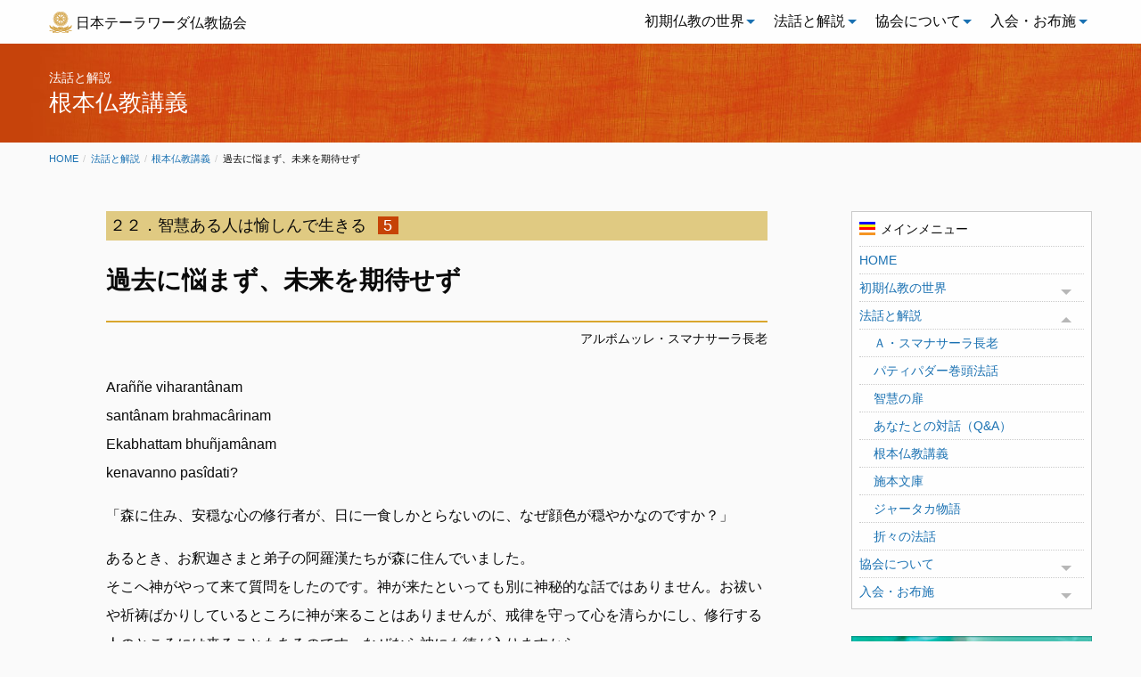

--- FILE ---
content_type: text/html; charset=UTF-8
request_url: https://j-theravada.com/dhamma/kougi/kougi-125/
body_size: 14796
content:
<!doctype html>
<html lang="ja" class="no-js">

<head>

<!-- Google Tag Manager -->
<script>(function(w,d,s,l,i){w[l]=w[l]||[];w[l].push({'gtm.start':
new Date().getTime(),event:'gtm.js'});var f=d.getElementsByTagName(s)[0],
j=d.createElement(s),dl=l!='dataLayer'?'&l='+l:'';j.async=true;j.src=
'https://www.googletagmanager.com/gtm.js?id='+i+dl;f.parentNode.insertBefore(j,f);
})(window,document,'script','dataLayer','GTM-5G43KV8');</script>
<!-- End Google Tag Manager -->

  <meta charset="UTF-8">
  <meta http-equiv="x-ua-compatible" content="ie=edge">
  <meta name="viewport" content="width=device-width, initial-scale=1.0">
  <!-- 以下はfunctionsから -->
  <meta name='robots' content='index, follow, max-image-preview:large, max-snippet:-1, max-video-preview:-1' />
	<style>img:is([sizes="auto" i], [sizes^="auto," i]) { contain-intrinsic-size: 3000px 1500px }</style>
	
	<!-- This site is optimized with the Yoast SEO plugin v26.5 - https://yoast.com/wordpress/plugins/seo/ -->
	<title>過去に悩まず、未来を期待せず - 日本テーラワーダ仏教協会</title>
	<link rel="canonical" href="https://j-theravada.com/dhamma/kougi/kougi-125/" />
	<meta property="og:locale" content="ja_JP" />
	<meta property="og:type" content="article" />
	<meta property="og:title" content="過去に悩まず、未来を期待せず - 日本テーラワーダ仏教協会" />
	<meta property="og:description" content="Araññe viharantânam santânam brahmacârinam Ekabhattam bhuñjamânam kenavanno pasîdati? [&hellip;]" />
	<meta property="og:url" content="https://j-theravada.com/dhamma/kougi/kougi-125/" />
	<meta property="og:site_name" content="日本テーラワーダ仏教協会" />
	<meta property="article:publisher" content="https://www.facebook.com/jtheravada/" />
	<meta property="article:modified_time" content="2020-08-18T02:41:36+00:00" />
	<meta name="twitter:card" content="summary_large_image" />
	<meta name="twitter:site" content="@jtba_info" />
	<script type="application/ld+json" class="yoast-schema-graph">{"@context":"https://schema.org","@graph":[{"@type":"WebPage","@id":"https://j-theravada.com/dhamma/kougi/kougi-125/","url":"https://j-theravada.com/dhamma/kougi/kougi-125/","name":"過去に悩まず、未来を期待せず - 日本テーラワーダ仏教協会","isPartOf":{"@id":"https://j-theravada.com/#website"},"datePublished":"2018-10-30T10:29:55+00:00","dateModified":"2020-08-18T02:41:36+00:00","inLanguage":"ja","potentialAction":[{"@type":"ReadAction","target":["https://j-theravada.com/dhamma/kougi/kougi-125/"]}]},{"@type":"WebSite","@id":"https://j-theravada.com/#website","url":"https://j-theravada.com/","name":"日本テーラワーダ仏教協会","description":"真理に従う人を真理が護る","publisher":{"@id":"https://j-theravada.com/#organization"},"potentialAction":[{"@type":"SearchAction","target":{"@type":"EntryPoint","urlTemplate":"https://j-theravada.com/?s={search_term_string}"},"query-input":{"@type":"PropertyValueSpecification","valueRequired":true,"valueName":"search_term_string"}}],"inLanguage":"ja"},{"@type":"Organization","@id":"https://j-theravada.com/#organization","name":"日本テーラワーダ仏教協会","url":"https://j-theravada.com/","logo":{"@type":"ImageObject","inLanguage":"ja","@id":"https://j-theravada.com/#/schema/logo/image/","url":"https://j-theravada.com/wp-content/uploads/2019/01/jtba-icon.png","contentUrl":"https://j-theravada.com/wp-content/uploads/2019/01/jtba-icon.png","width":148,"height":140,"caption":"日本テーラワーダ仏教協会"},"image":{"@id":"https://j-theravada.com/#/schema/logo/image/"},"sameAs":["https://www.facebook.com/jtheravada/","https://x.com/jtba_info","https://www.instagram.com/explore/locations/574091363/japan-theravada-buddhist-association/","https://www.youtube.com/channel/UCrqoH_sO3BQTBgU_u0pj-hA"]}]}</script>
	<!-- / Yoast SEO plugin. -->


<link rel='dns-prefetch' href='//kit.fontawesome.com' />
<link rel='dns-prefetch' href='//www.googletagmanager.com' />
<script type="text/javascript">
/* <![CDATA[ */
window._wpemojiSettings = {"baseUrl":"https:\/\/s.w.org\/images\/core\/emoji\/16.0.1\/72x72\/","ext":".png","svgUrl":"https:\/\/s.w.org\/images\/core\/emoji\/16.0.1\/svg\/","svgExt":".svg","source":{"concatemoji":"https:\/\/j-theravada.com\/wp-includes\/js\/wp-emoji-release.min.js?ver=6.8.3"}};
/*! This file is auto-generated */
!function(s,n){var o,i,e;function c(e){try{var t={supportTests:e,timestamp:(new Date).valueOf()};sessionStorage.setItem(o,JSON.stringify(t))}catch(e){}}function p(e,t,n){e.clearRect(0,0,e.canvas.width,e.canvas.height),e.fillText(t,0,0);var t=new Uint32Array(e.getImageData(0,0,e.canvas.width,e.canvas.height).data),a=(e.clearRect(0,0,e.canvas.width,e.canvas.height),e.fillText(n,0,0),new Uint32Array(e.getImageData(0,0,e.canvas.width,e.canvas.height).data));return t.every(function(e,t){return e===a[t]})}function u(e,t){e.clearRect(0,0,e.canvas.width,e.canvas.height),e.fillText(t,0,0);for(var n=e.getImageData(16,16,1,1),a=0;a<n.data.length;a++)if(0!==n.data[a])return!1;return!0}function f(e,t,n,a){switch(t){case"flag":return n(e,"\ud83c\udff3\ufe0f\u200d\u26a7\ufe0f","\ud83c\udff3\ufe0f\u200b\u26a7\ufe0f")?!1:!n(e,"\ud83c\udde8\ud83c\uddf6","\ud83c\udde8\u200b\ud83c\uddf6")&&!n(e,"\ud83c\udff4\udb40\udc67\udb40\udc62\udb40\udc65\udb40\udc6e\udb40\udc67\udb40\udc7f","\ud83c\udff4\u200b\udb40\udc67\u200b\udb40\udc62\u200b\udb40\udc65\u200b\udb40\udc6e\u200b\udb40\udc67\u200b\udb40\udc7f");case"emoji":return!a(e,"\ud83e\udedf")}return!1}function g(e,t,n,a){var r="undefined"!=typeof WorkerGlobalScope&&self instanceof WorkerGlobalScope?new OffscreenCanvas(300,150):s.createElement("canvas"),o=r.getContext("2d",{willReadFrequently:!0}),i=(o.textBaseline="top",o.font="600 32px Arial",{});return e.forEach(function(e){i[e]=t(o,e,n,a)}),i}function t(e){var t=s.createElement("script");t.src=e,t.defer=!0,s.head.appendChild(t)}"undefined"!=typeof Promise&&(o="wpEmojiSettingsSupports",i=["flag","emoji"],n.supports={everything:!0,everythingExceptFlag:!0},e=new Promise(function(e){s.addEventListener("DOMContentLoaded",e,{once:!0})}),new Promise(function(t){var n=function(){try{var e=JSON.parse(sessionStorage.getItem(o));if("object"==typeof e&&"number"==typeof e.timestamp&&(new Date).valueOf()<e.timestamp+604800&&"object"==typeof e.supportTests)return e.supportTests}catch(e){}return null}();if(!n){if("undefined"!=typeof Worker&&"undefined"!=typeof OffscreenCanvas&&"undefined"!=typeof URL&&URL.createObjectURL&&"undefined"!=typeof Blob)try{var e="postMessage("+g.toString()+"("+[JSON.stringify(i),f.toString(),p.toString(),u.toString()].join(",")+"));",a=new Blob([e],{type:"text/javascript"}),r=new Worker(URL.createObjectURL(a),{name:"wpTestEmojiSupports"});return void(r.onmessage=function(e){c(n=e.data),r.terminate(),t(n)})}catch(e){}c(n=g(i,f,p,u))}t(n)}).then(function(e){for(var t in e)n.supports[t]=e[t],n.supports.everything=n.supports.everything&&n.supports[t],"flag"!==t&&(n.supports.everythingExceptFlag=n.supports.everythingExceptFlag&&n.supports[t]);n.supports.everythingExceptFlag=n.supports.everythingExceptFlag&&!n.supports.flag,n.DOMReady=!1,n.readyCallback=function(){n.DOMReady=!0}}).then(function(){return e}).then(function(){var e;n.supports.everything||(n.readyCallback(),(e=n.source||{}).concatemoji?t(e.concatemoji):e.wpemoji&&e.twemoji&&(t(e.twemoji),t(e.wpemoji)))}))}((window,document),window._wpemojiSettings);
/* ]]> */
</script>
<style id='wp-emoji-styles-inline-css' type='text/css'>

	img.wp-smiley, img.emoji {
		display: inline !important;
		border: none !important;
		box-shadow: none !important;
		height: 1em !important;
		width: 1em !important;
		margin: 0 0.07em !important;
		vertical-align: -0.1em !important;
		background: none !important;
		padding: 0 !important;
	}
</style>
<link rel='stylesheet' id='wp-block-library-css' href='https://j-theravada.com/wp-includes/css/dist/block-library/style.min.css?ver=6.8.3' type='text/css' media='all' />
<style id='classic-theme-styles-inline-css' type='text/css'>
/*! This file is auto-generated */
.wp-block-button__link{color:#fff;background-color:#32373c;border-radius:9999px;box-shadow:none;text-decoration:none;padding:calc(.667em + 2px) calc(1.333em + 2px);font-size:1.125em}.wp-block-file__button{background:#32373c;color:#fff;text-decoration:none}
</style>
<style id='font-awesome-svg-styles-default-inline-css' type='text/css'>
.svg-inline--fa {
  display: inline-block;
  height: 1em;
  overflow: visible;
  vertical-align: -.125em;
}
</style>
<link rel='stylesheet' id='font-awesome-svg-styles-css' href='http://j-theravada.com/wp-content/uploads/font-awesome/v5.15.4/css/svg-with-js.css' type='text/css' media='all' />
<style id='font-awesome-svg-styles-inline-css' type='text/css'>
   .wp-block-font-awesome-icon svg::before,
   .wp-rich-text-font-awesome-icon svg::before {content: unset;}
</style>
<style id='global-styles-inline-css' type='text/css'>
:root{--wp--preset--aspect-ratio--square: 1;--wp--preset--aspect-ratio--4-3: 4/3;--wp--preset--aspect-ratio--3-4: 3/4;--wp--preset--aspect-ratio--3-2: 3/2;--wp--preset--aspect-ratio--2-3: 2/3;--wp--preset--aspect-ratio--16-9: 16/9;--wp--preset--aspect-ratio--9-16: 9/16;--wp--preset--color--black: #000000;--wp--preset--color--cyan-bluish-gray: #abb8c3;--wp--preset--color--white: #ffffff;--wp--preset--color--pale-pink: #f78da7;--wp--preset--color--vivid-red: #cf2e2e;--wp--preset--color--luminous-vivid-orange: #ff6900;--wp--preset--color--luminous-vivid-amber: #fcb900;--wp--preset--color--light-green-cyan: #7bdcb5;--wp--preset--color--vivid-green-cyan: #00d084;--wp--preset--color--pale-cyan-blue: #8ed1fc;--wp--preset--color--vivid-cyan-blue: #0693e3;--wp--preset--color--vivid-purple: #9b51e0;--wp--preset--gradient--vivid-cyan-blue-to-vivid-purple: linear-gradient(135deg,rgba(6,147,227,1) 0%,rgb(155,81,224) 100%);--wp--preset--gradient--light-green-cyan-to-vivid-green-cyan: linear-gradient(135deg,rgb(122,220,180) 0%,rgb(0,208,130) 100%);--wp--preset--gradient--luminous-vivid-amber-to-luminous-vivid-orange: linear-gradient(135deg,rgba(252,185,0,1) 0%,rgba(255,105,0,1) 100%);--wp--preset--gradient--luminous-vivid-orange-to-vivid-red: linear-gradient(135deg,rgba(255,105,0,1) 0%,rgb(207,46,46) 100%);--wp--preset--gradient--very-light-gray-to-cyan-bluish-gray: linear-gradient(135deg,rgb(238,238,238) 0%,rgb(169,184,195) 100%);--wp--preset--gradient--cool-to-warm-spectrum: linear-gradient(135deg,rgb(74,234,220) 0%,rgb(151,120,209) 20%,rgb(207,42,186) 40%,rgb(238,44,130) 60%,rgb(251,105,98) 80%,rgb(254,248,76) 100%);--wp--preset--gradient--blush-light-purple: linear-gradient(135deg,rgb(255,206,236) 0%,rgb(152,150,240) 100%);--wp--preset--gradient--blush-bordeaux: linear-gradient(135deg,rgb(254,205,165) 0%,rgb(254,45,45) 50%,rgb(107,0,62) 100%);--wp--preset--gradient--luminous-dusk: linear-gradient(135deg,rgb(255,203,112) 0%,rgb(199,81,192) 50%,rgb(65,88,208) 100%);--wp--preset--gradient--pale-ocean: linear-gradient(135deg,rgb(255,245,203) 0%,rgb(182,227,212) 50%,rgb(51,167,181) 100%);--wp--preset--gradient--electric-grass: linear-gradient(135deg,rgb(202,248,128) 0%,rgb(113,206,126) 100%);--wp--preset--gradient--midnight: linear-gradient(135deg,rgb(2,3,129) 0%,rgb(40,116,252) 100%);--wp--preset--font-size--small: 13px;--wp--preset--font-size--medium: 20px;--wp--preset--font-size--large: 36px;--wp--preset--font-size--x-large: 42px;--wp--preset--spacing--20: 0.44rem;--wp--preset--spacing--30: 0.67rem;--wp--preset--spacing--40: 1rem;--wp--preset--spacing--50: 1.5rem;--wp--preset--spacing--60: 2.25rem;--wp--preset--spacing--70: 3.38rem;--wp--preset--spacing--80: 5.06rem;--wp--preset--shadow--natural: 6px 6px 9px rgba(0, 0, 0, 0.2);--wp--preset--shadow--deep: 12px 12px 50px rgba(0, 0, 0, 0.4);--wp--preset--shadow--sharp: 6px 6px 0px rgba(0, 0, 0, 0.2);--wp--preset--shadow--outlined: 6px 6px 0px -3px rgba(255, 255, 255, 1), 6px 6px rgba(0, 0, 0, 1);--wp--preset--shadow--crisp: 6px 6px 0px rgba(0, 0, 0, 1);}:where(.is-layout-flex){gap: 0.5em;}:where(.is-layout-grid){gap: 0.5em;}body .is-layout-flex{display: flex;}.is-layout-flex{flex-wrap: wrap;align-items: center;}.is-layout-flex > :is(*, div){margin: 0;}body .is-layout-grid{display: grid;}.is-layout-grid > :is(*, div){margin: 0;}:where(.wp-block-columns.is-layout-flex){gap: 2em;}:where(.wp-block-columns.is-layout-grid){gap: 2em;}:where(.wp-block-post-template.is-layout-flex){gap: 1.25em;}:where(.wp-block-post-template.is-layout-grid){gap: 1.25em;}.has-black-color{color: var(--wp--preset--color--black) !important;}.has-cyan-bluish-gray-color{color: var(--wp--preset--color--cyan-bluish-gray) !important;}.has-white-color{color: var(--wp--preset--color--white) !important;}.has-pale-pink-color{color: var(--wp--preset--color--pale-pink) !important;}.has-vivid-red-color{color: var(--wp--preset--color--vivid-red) !important;}.has-luminous-vivid-orange-color{color: var(--wp--preset--color--luminous-vivid-orange) !important;}.has-luminous-vivid-amber-color{color: var(--wp--preset--color--luminous-vivid-amber) !important;}.has-light-green-cyan-color{color: var(--wp--preset--color--light-green-cyan) !important;}.has-vivid-green-cyan-color{color: var(--wp--preset--color--vivid-green-cyan) !important;}.has-pale-cyan-blue-color{color: var(--wp--preset--color--pale-cyan-blue) !important;}.has-vivid-cyan-blue-color{color: var(--wp--preset--color--vivid-cyan-blue) !important;}.has-vivid-purple-color{color: var(--wp--preset--color--vivid-purple) !important;}.has-black-background-color{background-color: var(--wp--preset--color--black) !important;}.has-cyan-bluish-gray-background-color{background-color: var(--wp--preset--color--cyan-bluish-gray) !important;}.has-white-background-color{background-color: var(--wp--preset--color--white) !important;}.has-pale-pink-background-color{background-color: var(--wp--preset--color--pale-pink) !important;}.has-vivid-red-background-color{background-color: var(--wp--preset--color--vivid-red) !important;}.has-luminous-vivid-orange-background-color{background-color: var(--wp--preset--color--luminous-vivid-orange) !important;}.has-luminous-vivid-amber-background-color{background-color: var(--wp--preset--color--luminous-vivid-amber) !important;}.has-light-green-cyan-background-color{background-color: var(--wp--preset--color--light-green-cyan) !important;}.has-vivid-green-cyan-background-color{background-color: var(--wp--preset--color--vivid-green-cyan) !important;}.has-pale-cyan-blue-background-color{background-color: var(--wp--preset--color--pale-cyan-blue) !important;}.has-vivid-cyan-blue-background-color{background-color: var(--wp--preset--color--vivid-cyan-blue) !important;}.has-vivid-purple-background-color{background-color: var(--wp--preset--color--vivid-purple) !important;}.has-black-border-color{border-color: var(--wp--preset--color--black) !important;}.has-cyan-bluish-gray-border-color{border-color: var(--wp--preset--color--cyan-bluish-gray) !important;}.has-white-border-color{border-color: var(--wp--preset--color--white) !important;}.has-pale-pink-border-color{border-color: var(--wp--preset--color--pale-pink) !important;}.has-vivid-red-border-color{border-color: var(--wp--preset--color--vivid-red) !important;}.has-luminous-vivid-orange-border-color{border-color: var(--wp--preset--color--luminous-vivid-orange) !important;}.has-luminous-vivid-amber-border-color{border-color: var(--wp--preset--color--luminous-vivid-amber) !important;}.has-light-green-cyan-border-color{border-color: var(--wp--preset--color--light-green-cyan) !important;}.has-vivid-green-cyan-border-color{border-color: var(--wp--preset--color--vivid-green-cyan) !important;}.has-pale-cyan-blue-border-color{border-color: var(--wp--preset--color--pale-cyan-blue) !important;}.has-vivid-cyan-blue-border-color{border-color: var(--wp--preset--color--vivid-cyan-blue) !important;}.has-vivid-purple-border-color{border-color: var(--wp--preset--color--vivid-purple) !important;}.has-vivid-cyan-blue-to-vivid-purple-gradient-background{background: var(--wp--preset--gradient--vivid-cyan-blue-to-vivid-purple) !important;}.has-light-green-cyan-to-vivid-green-cyan-gradient-background{background: var(--wp--preset--gradient--light-green-cyan-to-vivid-green-cyan) !important;}.has-luminous-vivid-amber-to-luminous-vivid-orange-gradient-background{background: var(--wp--preset--gradient--luminous-vivid-amber-to-luminous-vivid-orange) !important;}.has-luminous-vivid-orange-to-vivid-red-gradient-background{background: var(--wp--preset--gradient--luminous-vivid-orange-to-vivid-red) !important;}.has-very-light-gray-to-cyan-bluish-gray-gradient-background{background: var(--wp--preset--gradient--very-light-gray-to-cyan-bluish-gray) !important;}.has-cool-to-warm-spectrum-gradient-background{background: var(--wp--preset--gradient--cool-to-warm-spectrum) !important;}.has-blush-light-purple-gradient-background{background: var(--wp--preset--gradient--blush-light-purple) !important;}.has-blush-bordeaux-gradient-background{background: var(--wp--preset--gradient--blush-bordeaux) !important;}.has-luminous-dusk-gradient-background{background: var(--wp--preset--gradient--luminous-dusk) !important;}.has-pale-ocean-gradient-background{background: var(--wp--preset--gradient--pale-ocean) !important;}.has-electric-grass-gradient-background{background: var(--wp--preset--gradient--electric-grass) !important;}.has-midnight-gradient-background{background: var(--wp--preset--gradient--midnight) !important;}.has-small-font-size{font-size: var(--wp--preset--font-size--small) !important;}.has-medium-font-size{font-size: var(--wp--preset--font-size--medium) !important;}.has-large-font-size{font-size: var(--wp--preset--font-size--large) !important;}.has-x-large-font-size{font-size: var(--wp--preset--font-size--x-large) !important;}
:where(.wp-block-post-template.is-layout-flex){gap: 1.25em;}:where(.wp-block-post-template.is-layout-grid){gap: 1.25em;}
:where(.wp-block-columns.is-layout-flex){gap: 2em;}:where(.wp-block-columns.is-layout-grid){gap: 2em;}
:root :where(.wp-block-pullquote){font-size: 1.5em;line-height: 1.6;}
</style>
<link rel='stylesheet' id='base-style-css' href='https://j-theravada.com/wp-content/themes/jtba2025/style.css?ver=1.0.0' type='text/css' media='all' />
<link rel='stylesheet' id='jtba-style-css' href='https://j-theravada.com/wp-content/themes/jtba2025/assets/css/legacy-foundation.css?ver=1.1.1' type='text/css' media='all' />
<link rel='stylesheet' id='add-style-css' href='https://j-theravada.com/wp-content/themes/jtba2025/assets/css/add-style.css?ver=1.0.1' type='text/css' media='all' />
<script type="text/javascript" src="https://j-theravada.com/wp-includes/js/jquery/jquery.min.js?ver=3.7.1" id="jquery-core-js"></script>
<script type="text/javascript" src="https://j-theravada.com/wp-includes/js/jquery/jquery-migrate.min.js?ver=3.4.1" id="jquery-migrate-js"></script>
<script defer crossorigin="anonymous" type="text/javascript" src="https://kit.fontawesome.com/2e2ed132f8.js" id="font-awesome-official-js"></script>

<!-- Site Kit によって追加された Google タグ（gtag.js）スニペット -->
<!-- Google アナリティクス スニペット (Site Kit が追加) -->
<script type="text/javascript" src="https://www.googletagmanager.com/gtag/js?id=G-0XW0L3MCLJ" id="google_gtagjs-js" async></script>
<script type="text/javascript" id="google_gtagjs-js-after">
/* <![CDATA[ */
window.dataLayer = window.dataLayer || [];function gtag(){dataLayer.push(arguments);}
gtag("set","linker",{"domains":["j-theravada.com"]});
gtag("js", new Date());
gtag("set", "developer_id.dZTNiMT", true);
gtag("config", "G-0XW0L3MCLJ");
/* ]]> */
</script>
<link rel="https://api.w.org/" href="https://j-theravada.com/wp-json/" /><link rel="EditURI" type="application/rsd+xml" title="RSD" href="https://j-theravada.com/xmlrpc.php?rsd" />
<meta name="generator" content="WordPress 6.8.3" />
<link rel='shortlink' href='https://j-theravada.com/?p=1442' />
<link rel="alternate" title="oEmbed (JSON)" type="application/json+oembed" href="https://j-theravada.com/wp-json/oembed/1.0/embed?url=https%3A%2F%2Fj-theravada.com%2Fdhamma%2Fkougi%2Fkougi-125%2F" />
<link rel="alternate" title="oEmbed (XML)" type="text/xml+oembed" href="https://j-theravada.com/wp-json/oembed/1.0/embed?url=https%3A%2F%2Fj-theravada.com%2Fdhamma%2Fkougi%2Fkougi-125%2F&#038;format=xml" />
<meta name="generator" content="Site Kit by Google 1.167.0" />                <script>
                    var ajaxUrl = 'https://j-theravada.com/wp-admin/admin-ajax.php';
                </script>
        <link rel="icon" href="https://j-theravada.com/wp-content/uploads/2019/01/jtba-icon.png" sizes="32x32" />
<link rel="icon" href="https://j-theravada.com/wp-content/uploads/2019/01/jtba-icon.png" sizes="192x192" />
<link rel="apple-touch-icon" href="https://j-theravada.com/wp-content/uploads/2019/01/jtba-icon.png" />
<meta name="msapplication-TileImage" content="https://j-theravada.com/wp-content/uploads/2019/01/jtba-icon.png" />
</head>

<body class="wp-singular kougi-template-default single single-kougi postid-1442 wp-theme-jtba2025">
	
<!-- Google Tag Manager (noscript) -->
<noscript><iframe src="https://www.googletagmanager.com/ns.html?id=GTM-5G43KV8"
height="0" width="0" style="display:none;visibility:hidden"></iframe></noscript>
<!-- End Google Tag Manager (noscript) -->
	
    <div class="off-canvas-wrapper">
    <div class="off-canvas position-left" id="offCanvas" data-off-canvas>

      <nav>
  <ul id="menu-off-canvas">

    <li><a href="https://j-theravada.com/">HOME</a></li>

    <li><a href="https://j-theravada.com/world/">初期仏教の世界</a>
      <ul>
        <li><a href="https://j-theravada.com/world/introduction/">はじめに</a></li>
        <li><a href="https://j-theravada.com/world/raihai/">礼拝の言葉</a></li>
        <li><a href="https://j-theravada.com/world/sutta/">パーリ語日常読誦経典</a></li>
        <li><a href="https://j-theravada.com/world/metta/">慈悲の瞑想</a></li>
        <li><a href="https://j-theravada.com/world/vipassana/">ヴィパッサナー瞑想</a></li>
        <li><a href="https://j-theravada.com/world/keyword/">心を育てるキーワード</a></li>
        <li><a href="https://j-theravada.com/world/study/">初期仏教研究</a></li>
      </ul>
    </li>

    <li><a href="https://j-theravada.com/dhamma/">法話と解説</a>
      <ul>
        <li><a href="https://j-theravada.com/dhamma/sumanasara-thero/">Ａ・スマナサーラ長老</a></li>
        <li><a href="https://j-theravada.com/dhamma/kantou/">パティパダー巻頭法話</a></li>
        <li><a href="https://j-theravada.com/dhamma/tobira/">智慧の扉</a></li>
        <li><a href="https://j-theravada.com/dhamma/qa/">あなたとの対話（Q&A）</a></li>
        <li><a href="https://j-theravada.com/dhamma/kougi/">根本仏教講義</a></li>
        <li><a href="https://j-theravada.com/dhamma/sehon/">施本文庫</a></li>
        <li><a href="https://j-theravada.com/dhamma/jataka/">ジャータカ物語</a></li>
        <li><a href="https://j-theravada.com/dhamma/oriori/">折々の法話</a></li>
      </ul>
    </li>

    <!-- <li><a href="https://j-theravada.com/info/">お知らせ</a>
      <ul>
        <li><a href="https://j-theravada.com/info/topics/">協会からのお知らせ</a></li>
        <li><a href="https://j-theravada.com/info/event/">瞑想会・その他行事</a></li>
        <li><a href="https://j-theravada.com/info/books/">心を育てる本屋さん</a></li>
        <li><a href="https://j-theravada.com/info/audiovisual/">法話映像・音声</a></li>
      </ul>
    </li> -->

    <li><a href="https://j-theravada.com/about/">協会について</a>
      <ul>
        <li><a href="https://j-theravada.com/about/activities/">協会の活動</a></li>
        <li><a href="https://j-theravada.com/about/vihara/">精舎とダンマサークル</a></li>
        <li><a href="https://j-theravada.com/contact/inquiry/">お問い合わせ窓口</a></li>
        <li><a href="https://j-theravada.com/contact/bbs/">掲示板（BBS）</a></li>
      </ul>
    </li>

    <li><a href="https://j-theravada.com/support/">入会・お布施</a>
      <ul>
      <li><a href="https://j-theravada.com/support/join/">仏教サポーターになる</a></li>
      <li><a href="https://j-theravada.com/support/kouryou/">協会 綱領</a></li>
      <li><a href="https://j-theravada.com/support/online-registration/">オンライン入会</a></li>
      <li><a href="https://j-theravada.com/support/bank-transfer-registration/">振込用紙による入会</a></li>
      <li><a href="https://j-theravada.com/support/membership-update/">退会・登録情報の変更</a></li>
      <li><a href="https://j-theravada.com/support/dana-online">オンラインお布施</a></li>
      <li><a href="https://j-theravada.com/support/dana-furikomi">振込によるお布施</a></li>
      </ul>
    </li>

  </ul>
</nav>

    </div>
    <div class="off-canvas-content" data-off-canvas-content>

      <nav id="top-nav">

  <div class="title-bar" data-responsive-toggle="pc-top-nav" data-hide-for="large">
    <div class="title-bar-left">
      <button class="menu-icon" type="button" data-toggle="offCanvas"></button>
      <span class="title-bar-title" data-toggle="offCanvas">日本テーラワーダ仏教協会</span>
    </div>
    <div class="title-bar-right">
      <a href="https://j-theravada.com/"><i class="fas fa-home return-home-button"></i></a>
    </div>
  </div>

  <div class="top-bar" id="pc-top-nav">
    <div class="top-bar-left"><span><img src="https://j-theravada.com/wp-content/themes/jtba2025/assets/img/jtba-mark.png" alt="法輪"></span><a href="https://j-theravada.com/">日本テーラワーダ仏教協会</a>
    </div><!-- top-bar-left end-->

    <div class="top-bar-right">
      <ul class="dropdown menu" data-dropdown-menu>

        <li class="has-submenu">
          <a href="https://j-theravada.com/world/">初期仏教の世界</a>
          <ul class="submenu menu vertical" data-submenu>
            <li><a href="https://j-theravada.com/world/introduction/">はじめに</a></li>
            <li><a href="https://j-theravada.com/world/raihai/">礼拝の言葉</a></li>
            <li><a href="https://j-theravada.com/world/sutta/">パーリ語日常読誦経典</a></li>
            <li><a href="https://j-theravada.com/world/metta/">慈悲の瞑想</a></li>
            <li><a href="https://j-theravada.com/world/vipassana/">ヴィパッサナー瞑想</a></li>
            <li><a href="https://j-theravada.com/world/keyword/">心を育てるキーワード</a></li>
            <li><a href="https://j-theravada.com/world/study/">初期仏教研究</a></li>
          </ul>
        </li>

        <li class="has-submenu">
          <a href="https://j-theravada.com/dhamma/">法話と解説</a>
          <ul class="submenu menu vertical" data-submenu>
            <li><a href="https://j-theravada.com/dhamma/sumanasara-thero/">Ａ・スマナサーラ長老</a></li>
            <li><a href="https://j-theravada.com/dhamma/kantou/">パティパダー巻頭法話</a></li>
            <li><a href="https://j-theravada.com/dhamma/tobira/">智慧の扉</a></li>
            <li><a href="https://j-theravada.com/dhamma/qa/">あなたとの対話（Q&A）</a></li>
            <li><a href="https://j-theravada.com/dhamma/kougi/">根本仏教講義</a></li>
            <li><a href="https://j-theravada.com/dhamma/sehon/">施本文庫</a></li>
            <li><a href="https://j-theravada.com/dhamma/jataka/">ジャータカ物語</a></li>
            <li><a href="https://j-theravada.com/dhamma/oriori/">折々の法話</a></li>
          </ul>
        </li>

        <!-- <li class="has-submenu">
          <a href="https://j-theravada.com/info/">お知らせ</a>
          <ul class="submenu menu vertical" data-submenu>
            <li><a href="https://j-theravada.com/info/topics/">協会からのお知らせ</a></li>
            <li><a href="https://j-theravada.com/info/event/">瞑想会・その他行事</a></li>
            <li><a href="https://j-theravada.com/info/books/">心を育てる本屋さん</a></li>
            <li><a href="https://j-theravada.com/info/audiovisual/">法話映像・音声</a></li>
          </ul>
        </li> -->

        <li class="has-submenu">
          <a href="https://j-theravada.com/about/">協会について</a>
          <ul class="submenu menu vertical" data-submenu>
            <li><a href="https://j-theravada.com/about/activities/">協会の活動</a></li>
            <li><a href="https://j-theravada.com/about/vihara/">精舎とダンマサークル</a></li>
            <li><a href="https://j-theravada.com/contact/inquiry/">お問い合わせ窓口</a></li>
            <li><a href="https://j-theravada.com/contact/bbs/">掲示板（BBS）</a></li>
          </ul>
        </li>

        <li class="has-submenu">
          <a href="https://j-theravada.com/support/">入会・お布施</a>
          <ul class="submenu menu vertical" data-submenu>
            <li><a href="https://j-theravada.com/support/join/">仏教サポーターになる</a></li>
            <li><a href="https://j-theravada.com/support/kouryou/">協会 綱領</a></li>
            <li><a href="https://j-theravada.com/support/online-registration/">オンライン入会</a></li>
            <li><a href="https://j-theravada.com/support/bank-transfer-registration/">振込用紙による入会</a></li>
            <li><a href="https://j-theravada.com/support/membership-update/">退会・登録情報の変更</a></li>
            <li><a href="https://j-theravada.com/support/dana-online">オンラインお布施</a></li>
            <li><a href="https://j-theravada.com/support/dana-furikomi">振込によるお布施</a></li>
          </ul>
        </li>

      </ul>
    </div><!-- top-bar-right end -->

  </div><!-- top-bar end -->
</nav>

<header id="header-subpage">
  <div id="hero-subpage">
    <div id="hero-headline-group">
      <p class="menu-title">法話と解説</p>
      <p class="page-title">根本仏教講義</p>
    </div>
  </div>
  <div id="header-breadcrumbs">
    <nav aria-label="You are here:" role="navigation">
      <ul class="breadcrumbs">
        <li><a href="https://j-theravada.com/">Home</a></li>
        <li><a href="https://j-theravada.com/dhamma/">法話と解説</a></li>
        <li><a href="https://j-theravada.com/dhamma/kougi/">根本仏教講義</a></li>
        <li><span class="show-for-sr">Current:</span>過去に悩まず、未来を期待せず</li>
      </ul>
    </nav>
  </div>
</header>

<div id="body-container" data-sticky-container>
  <div id="body-grid">
    <main id="main-container">
      <!-- ここからbody -->

      <section class="houwa-wrapper">
        
        <div class="kougi-midashi">
          <p class="series-title">
            ２２．智慧ある人は愉しんで生きる            <span class="series-number">
              5            </span></p>
          <h1>
            過去に悩まず、未来を期待せず          </h1>
          <p class="author">アルボムッレ・スマナサーラ長老</p>
        </div>

        <div class="houwa-honmon">
          <p>Araññe viharantânam<br />
santânam brahmacârinam<br />
Ekabhattam bhuñjamânam<br />
kenavanno pasîdati?</p>
<p>「森に住み、安穏な心の修行者が、日に一食しかとらないのに、なぜ顔色が穏やかなのですか？」</p>
<p>あるとき、お釈迦さまと弟子の阿羅漢たちが森に住んでいました。<br />
そこへ神がやって来て質問をしたのです。神が来たといっても別に神秘的な話ではありません。お祓いや祈祷ばかりしているところに神が来ることはありませんが、戒律を守って心を清らかにし、修行する人のところには来ることもあるのです。なぜなら神にも徳が入りますから。</p>
<p>そこで、家も屋根もない森に住み、一日に一度だけしか食べていないのに、お釈迦さまと阿羅漢たちの顔を見ると、大変穏やかで、美しく輝いているのです。神にとってはこれが不思議でたまりません。一般の人間と比べると、ものすごく粗末で貧しい生活をしているのに、なぜこんなに穏やかな顔をしているのだろうかと。そこでお釈迦さまに訊ねたのです。「森に住み、安穏な心の修行者が、日に一食しかとらないのに、なぜ顔色が穏やかなのですか？」と。お釈迦さまは次のように答えました。</p>
<p>Atîtam nânusocanti,<br />
nappajappanti nâgatam;<br />
paccuppannena yâpenti,<br />
tena vanno pasîdati.</p>
<p>「過去に悩まず、未来を期待せず、現在に生きている。したがって穏やかなのです」と。つまり瞬間瞬間を充分に満足して生きているから、美しく輝いているということなのです。</p>
<p>Anâgatappajappâya,<br />
atîtassânusocanam;<br />
etena bâlâ sussanti,<br />
nalova harito luto ti.<br />
（Sanyutta Nikâya, 1.10）</p>
<p>「未来を期待し、過去のことを悩んでいるから、愚か者は枯れてゆく。伐った青い竹のように」</p>
<p>青い竹を伐ると、青い色がどんどん褪せてゆきます。そのように過去や未来のことばかり気にしていると、穏やかさや明るさ、生命力が消えてゆくのです。</p>
<p><strong>悟るまでの応急策</strong></p>
<p>無明を破ることが心のターニングポイントです。私たちは「ものが有る・無い」という有無でしか、ものごとを理解することができません。しかし仏教を学んで実践していくうちに、無明の壁が徐々に破れ、やがて心は大胆に改革を起こし、因果法則を発見することができるのです。これが「悟り」です。</p>
<p>そこで問題は、悟りに至るまでどのように生きればよいかということです。悟るまで苦しまなければならないのでしょうか？　いいえ、苦しむ必要はありません。お釈迦さまは一分一秒でも苦しむ必要はないと説かれています。応急策があるのです。悟りに達していなくても、まだ煩悩が残っていても、日々愉しく穏やかに生きる方法が。もちろん心の大革命を起こす必要はありますが、今すぐには無理でしょうから、それまで次の方法を実践すればよいのです。それには二つあります。</p>
<p><strong>道徳の方程式</strong></p>
<p>一つ目は、道徳の方程式に従って正しく生きることです。人間の行為には、考える行為（citta）、話す行為（vâcâ）、体でする行為（kâya）の三つがあります。私たちはこの三つで善行為や悪行為などいろいろな行為をして生きています。ここで覚えていただきたいことは、考えることも行為だということです。私たちは考えることについてはほとんど注意を払っていません。言葉や行動に出さない限りは何を考えても無罪だと思っています。でも考えることが一番危険なのです。なぜなら手足や体を使ってする行為には限りがありますが、頭で考えることには限りが無いからです。とんでもない悪いことや強欲なことを、いくらでも考えられるでしょう。｢あいつが憎い｣と思ったら、いつまでも憎しみの感情を燃やすことができるのです。ですから頭で考える行為が一番大きな罪になるのです。</p>
<p>次の行為はやめるべき悪行為です。<br />
・自分にとってマイナスの結果になる<br />
・周りにとってマイナスの結果になる<br />
・生命全体にとってマイナスの結果になる</p>
<p>マイナスの結果になる行為はやめたほうがいいのです。たとえば何かを考えるとき「この考えはプラスだろうかマイナスだろうか」と考えて、マイナスだったらすぐにやめてください。ときどき「私はダメな人間だ」と考えて自分を責める人もいますが、これは自分にとってマイナスですから悪行為です。やめてください。それから他人に対して「あいつは悪いやつだ」と考えて相手を責めることもあります。これは相手に対してマイナスですから悪行為になります。あるいは世界に対して一般的に悪いことを考えることもありますが、これも悪行為です。やめてください。言葉も行為も同じです。マイナスの結果が出るなら、その行為はやめるべきです。</p>
<p>次の行為は行うべき善行為です。<br />
・自分にとってプラスの結果になる<br />
・周りにとってプラスの結果になる<br />
・生命全体にとってプラスの結果になる</p>
<p>プラスの結果になる行為は、行うべき善行為です。皆さん、ご自分の思考を観察してみてください。おそらく一日中くだらないことを考えているということがお分かりになるでしょう。そこで悪い考えが浮かんだらすぐに「この考えは不善だ、心が汚れてしまう」と気づいて、やめることが大切です。試しに一週間ぐらい実践してみてください。今より何百倍も頭が良くなるでしょうし、仕事もはかどるでしょう。失敗もほとんどなくなります。ですから善い結果になるものだけを選んで、それ以外の行為はやりませんと心に決めてください。そうすれば幸福に、充実して生きることができるのです。</p>
<p><strong>人間関係におけるプラスとマイナス</strong></p>
<p>それから私たちは一人きりで生きているのではなく、社会のなかで生きています。ですから自分にとっては善いこと（プラス）でも、相手にとっては迷惑（マイナス）ということもあります。こういう場合はどのように判断すればよいのでしょうか？</p>
<p>自分、周り、生命全体のいずれかに一つでもマイナスが入る行為は、すべて悪行為になります。たとえば、自分にはプラスだけれども相手にはマイナスという場合、マイナスが入っていますから、その行為は悪行為になります。また、相手にはプラスですが自分にはマイナスなら、その行為も悪行為です。例をあげますと、家庭の奥さんが高熱を出して倒れそうなのに、旦那や子供のために無理をして夕飯を作るとしましょう。これは悪行為です。家族にとってはプラスかもしれませんが、自分にとってはマイナスです。ですからこの行為はやめたほうがいいのです。あるいは、家でがんがん音楽を鳴らして夜遅くまでパーティをしているとしましょう。自分や家族にとっては楽しいでしょうが（プラス）、近所の人にとってはうるさくてたまりません。迷惑です（マイナス）。ですからこれは悪行為なのです。自分、周り、生命全体のいずれかに一つでもマイナスが入ると悪行為になるのです。マイナスは一個でも入ってはいけません。</p>
<p>それから、プラスとゼロという組み合わせもあります。これは善行為になります。先ほどの奥さんの例で、倒れるほどではありませんが、今度は風邪をひいて気分が悪いとしましょう。でも料理ぐらいは作っても大丈夫な状態。この場合、自分にとってはプラスでもマイナスでもないゼロ（０）になります。他方、家族にとってはプラスになりますから、これはやってもよい善行為なのです。プラスとゼロの組み合わせは善いことですからやったほうがいいのです。</p>
<p>それから「生命全体にプラス」という場合は、自動的に周りにも自分にもプラスという結果になります。殺さない、盗まない、嘘をつかないなどの行為は、皆にとってプラスになる行為です。ということは自動的に、周りにも自分にもプラスになるのです。自分、周り、生命全体にプラスなら、これは完全無欠の善行為です。ですから進んでやってください。</p>
<p>（次号に続きます）</p>
        </div>

        <!-- Simple Share Buttons Adder (8.5.3) simplesharebuttons.com --><div class="ssba-classic-2 ssba ssbp-wrap aligncenter ssbp--theme-1"><div style="text-align:left"><span class="ssba-share-text">Share this...</span><br/><a data-site="facebook" class="ssba_facebook_share ssba_share_link" href="https://www.facebook.com/sharer.php?t=過去に悩まず、未来を期待せず&u=https://j-theravada.com/dhamma/kougi/kougi-125/"  target=_blank  style="color:; background-color: ; height: 48px; width: 48px; " ><img src="https://j-theravada.com/wp-content/plugins/simple-share-buttons-adder/buttons/somacro/facebook.png" style="width: 35px;" title="facebook" class="ssba ssba-img" alt="Share on facebook" /><div title="Facebook" class="ssbp-text">Facebook</div></a><a data-site="pinterest" class="ssba_pinterest_share ssba_share_link" href="https://pinterest.com/pin/create/button/?description=過去に悩まず、未来を期待せず&media=&url=https://j-theravada.com/dhamma/kougi/kougi-125/"  target=_blank  style="color:; background-color: ; height: 48px; width: 48px; " ><img src="https://j-theravada.com/wp-content/plugins/simple-share-buttons-adder/buttons/somacro/pinterest.png" style="width: 35px;" title="pinterest" class="ssba ssba-img" alt="Share on pinterest" /><div title="Pinterest" class="ssbp-text">Pinterest</div></a><a data-site="twitter" class="ssba_twitter_share ssba_share_link" href="https://twitter.com/intent/tweet?text=過去に悩まず、未来を期待せず&url=https://j-theravada.com/dhamma/kougi/kougi-125/&via="  target=_blank  style="color:; background-color: ; height: 48px; width: 48px; " ><img src="https://j-theravada.com/wp-content/plugins/simple-share-buttons-adder/buttons/somacro/twitter.png" style="width: 35px;" title="twitter" class="ssba ssba-img" alt="Share on twitter" /><div title="Twitter" class="ssbp-text">Twitter</div></a><a data-site="linkedin" class="ssba_linkedin_share ssba_share_link" href="https://www.linkedin.com/shareArticle?title=過去に悩まず、未来を期待せず&url=https://j-theravada.com/dhamma/kougi/kougi-125/"  target=_blank  style="color:; background-color: ; height: 48px; width: 48px; " ><img src="https://j-theravada.com/wp-content/plugins/simple-share-buttons-adder/buttons/somacro/linkedin.png" style="width: 35px;" title="linkedin" class="ssba ssba-img" alt="Share on linkedin" /><div title="Linkedin" class="ssbp-text">Linkedin</div></a></div></div>        
        <nav class="nav-single-bottom">
            <div class="navpart-single-left"><a href="https://j-theravada.com/dhamma/kougi/kougi-124/" rel="prev">今の瞬間を生きる</a></div>            <div class="navpart-single-center"><a href="https://j-theravada.com/dhamma/kougi/">講義INDEX</a></div>
            <div class="navpart-single-right"><a href="https://j-theravada.com/dhamma/kougi/kougi-126/" rel="next">最高の愉しみ</a></div>        </nav>

              </section>

      <!-- ここまでbody-->
    </main>
    <div id="side-container">

  <nav id="sidenavi" class="sticky" data-sticky data-top-anchor="body-container:top" data-btm-anchor="body-container:bottom">

    <!-- サイドカラムの目次 -->
    <!-- 各ページの$sect_titleが空でない場合のみ表示 -->
    
    <!-- フォールディングメニュー -->
    <div class="sidenav-box">
      <p class="sidenav-title">メインメニュー</p>
      <ul class="vertical menu accordion-menu menu-sitenavi" data-accordion-menu data-multi-open="false" data-submenu-toggle="true">

        <li><a href="https://j-theravada.com/">HOME</a></li>

        <li><a href="https://j-theravada.com/world/">初期仏教の世界</a>
          <ul class="menu vertical nested
                      ">
            <li><a href="https://j-theravada.com/world/introduction/">はじめに</a></li>
            <li><a href="https://j-theravada.com/world/raihai/">礼拝の言葉</a></li>
            <li><a href="https://j-theravada.com/world/sutta/">パーリ語日常読誦経典</a></li>
            <li><a href="https://j-theravada.com/world/metta/">慈悲の瞑想</a></li>
            <li><a href="https://j-theravada.com/world/vipassana/">ヴィパッサナー瞑想</a></li>
            <li><a href="https://j-theravada.com/world/keyword/">心を育てるキーワード</a></li>
            <li><a href="https://j-theravada.com/world/study/">初期仏教研究</a></li>
          </ul>
        </li>

        <li><a href="https://j-theravada.com/dhamma/">法話と解説</a>
          <ul class="menu vertical nested
            is-active          ">
            <li><a href="https://j-theravada.com/dhamma/sumanasara-thero/">Ａ・スマナサーラ長老</a></li>
            <li><a href="https://j-theravada.com/dhamma/kantou/">パティパダー巻頭法話</a></li>
            <li><a href="https://j-theravada.com/dhamma/tobira/">智慧の扉</a></li>
            <li><a href="https://j-theravada.com/dhamma/qa/">あなたとの対話（Q&A）</a></li>
            <li><a href="https://j-theravada.com/dhamma/kougi/">根本仏教講義</a></li>
            <li><a href="https://j-theravada.com/dhamma/sehon/">施本文庫</a></li>
            <li><a href="https://j-theravada.com/dhamma/jataka/">ジャータカ物語</a></li>
            <li><a href="https://j-theravada.com/dhamma/oriori/">折々の法話</a></li>
          </ul>
        </li>

        <li><a href="https://j-theravada.com/about/">協会について</a>
          <ul class="menu vertical nested
                      ">
            <li><a href="https://j-theravada.com/about/activities/">協会の活動</a></li>
            <li><a href="https://j-theravada.com/about/vihara/">精舎とダンマサークル</a></li>
            <li><a href="https://j-theravada.com/contact/inquiry/">お問い合わせ窓口</a></li>
            <li><a href="https://j-theravada.com/contact/bbs/">掲示板（BBS）</a></li>
          </ul>
        </li>

        <li><a href="https://j-theravada.com/support/">入会・お布施</a>
          <ul class="menu vertical nested
                      ">
            <li><a href="https://j-theravada.com/support/join/">仏教サポーターになる</a></li>
            <li><a href="https://j-theravada.com/support/kouryou/">日本テーラワーダ仏教協会 綱領</a></li>
            <li><a href="https://j-theravada.com/support/online-registration/">オンライン入会</a></li>
            <li><a href="https://j-theravada.com/support/bank-transfer-registration/">振込用紙による入会</a></li>
            <li><a href="https://j-theravada.com/support/membership-update/">退会・登録情報の変更</a></li>
            <li><a href="https://j-theravada.com/support/dana-online">オンラインお布施</a></li>
            <li><a href="https://j-theravada.com/support/dana-furikomi">振込によるお布施</a></li>
          </ul>
        </li>

      </ul>
    </div>

    <div class="bnr-onlineofuse-sidebar">
      <a href="https://j-theravada.com/support/dana-online/">
        <img src="https://j-theravada.com/wp-content/themes/jtba2025/assets/img/bnr-onlineofuse-270.jpg" alt="オンラインお布施" >
      </a>
    </div>

    <div class="return-top-btn" data-smooth-scroll>
      <a href="#top-nav">ページトップ</a>
    </div>

    <script async src="https://cse.google.com/cse.js?cx=013966945014124882328:1h1npdgjrq4">
    </script>
    <div class="gcse-searchbox-only"></div>

  </nav>
</div>
  </div>
</div>
<div id="footer-utilities" data-sticky data-stick-to="bottom" data-sticky-on="small" data-btm-anchor="global-footer:top" data-margin-bottom="0">
  <div class="wrapper-input-group">
    <script async src="https://cse.google.com/cse.js?cx=013966945014124882328:1h1npdgjrq4">
    </script>
    <div class="gcse-searchbox-only"></div>
  </div>
  <a href="#top-nav" class="to-top-button" data-smooth-scroll><span class="hide4small">トップへ </span><i class="fas fa-angle-up fa-lg"></i></a>
</div>

<footer id="global-footer">

  <div class="footer-slogan">
    <!-- サイトのキャッチフレーズ -->
          <p>真理に従う人を真理が護る</p>
      </div>

  <div class="grid-container">
    <div class="grid-x footer-grid">
      <div id="footer-sub" class="cell medium-4 large-3">
        <ul class="vertical menu">
          <li><a href="https://j-theravada.com/privacy-policy/">個人情報の取り扱い</a></li>
          <li><a href="https://j-theravada.com/transactions-law/">特定商取引法に基づく表記</a></li>
          <li><a href="https://j-theravada.com/sitemaps/">サイトマップ</a></li>
        </ul>
      </div>
      <div id="footer-main" class="cell medium-8 large-9">
        <dl>
          <dt><small>宗教法人</small> 日本テーラワーダ仏教協会</dt>
          <dd>〒151-0072 <span>東京都渋谷区幡ヶ谷1-23-9 ゴータミー精舎</span></dd>
          <dd>TEL：03-5738-5526　<span>FAX：03-5738-5527</span></dd>
          <dd class="mail">&#105;&#110;&#102;&#111;&#64;&#106;&#45;&#116;&#104;&#101;&#114;&#97;&#118;&#97;&#100;&#97;&#46;com</dd>
        </dl>
      </div>
    </div>
  </div>

  <p class="footer-copyright"><small>画像やテキストの無断使用はご遠慮ください。</small></p>
  <p class="footer-copyright"><small>&copy; 2000-2026      Japan Theravada Buddhist Association.</small></p>
</footer>

</div><!-- off-canvas-content end -->
</div><!-- off-canvas-wrapper end -->
<script type="speculationrules">
{"prefetch":[{"source":"document","where":{"and":[{"href_matches":"\/*"},{"not":{"href_matches":["\/wp-*.php","\/wp-admin\/*","\/wp-content\/uploads\/*","\/wp-content\/*","\/wp-content\/plugins\/*","\/wp-content\/themes\/jtba2025\/*","\/*\\?(.+)"]}},{"not":{"selector_matches":"a[rel~=\"nofollow\"]"}},{"not":{"selector_matches":".no-prefetch, .no-prefetch a"}}]},"eagerness":"conservative"}]}
</script>
<link rel='stylesheet' id='simple-share-buttons-adder-ssba-css' href='https://j-theravada.com/wp-content/plugins/simple-share-buttons-adder/css/ssba.css?ver=1759254002' type='text/css' media='all' />
<style id='simple-share-buttons-adder-ssba-inline-css' type='text/css'>
	.ssba {
									
									
									
									
								}
								.ssba img
								{
									width: 35px !important;
									padding: 6px;
									border:  0;
									box-shadow: none !important;
									display: inline !important;
									vertical-align: middle;
									box-sizing: unset;
								}

								.ssba-classic-2 .ssbp-text {
									display: none!important;
								}

								.ssba .fb-save
								{
								padding: 6px;
								line-height: 30px; }
								.ssba, .ssba a
								{
									text-decoration:none;
									background: none;
									
									font-size: 12px;
									
									
								}
								

			   #ssba-bar-2 .ssbp-bar-list {
					max-width: 48px !important;;
			   }
			   #ssba-bar-2 .ssbp-bar-list li a {height: 48px !important; width: 48px !important; 
				}
				#ssba-bar-2 .ssbp-bar-list li a:hover {
				}

				#ssba-bar-2 .ssbp-bar-list li a svg,
				 #ssba-bar-2 .ssbp-bar-list li a svg path, .ssbp-bar-list li a.ssbp-surfingbird span:not(.color-icon) svg polygon {line-height: 48px !important;; font-size: 18px;}
				#ssba-bar-2 .ssbp-bar-list li a:hover svg,
				 #ssba-bar-2 .ssbp-bar-list li a:hover svg path, .ssbp-bar-list li a.ssbp-surfingbird span:not(.color-icon) svg polygon {}
				#ssba-bar-2 .ssbp-bar-list li {
				margin: 0px 0!important;
				}@media only screen and ( max-width: 750px ) {
				#ssba-bar-2 {
				display: block;
				}
			}
</style>
<script type="text/javascript" src="https://j-theravada.com/wp-content/plugins/simple-share-buttons-adder/js/ssba.js?ver=1759254002" id="simple-share-buttons-adder-ssba-js"></script>
<script type="text/javascript" id="simple-share-buttons-adder-ssba-js-after">
/* <![CDATA[ */
Main.boot( [] );
/* ]]> */
</script>
<script type="text/javascript" src="https://j-theravada.com/wp-content/themes/jtba2025/assets/js/app.js?ver=1.0.0" id="jtba-js-js"></script>
<script type="text/javascript" src="https://j-theravada.com/wp-content/themes/jtba2025/assets/js/add-script.js?ver=1.0.0" id="add-script-js"></script>
</body>

</html>